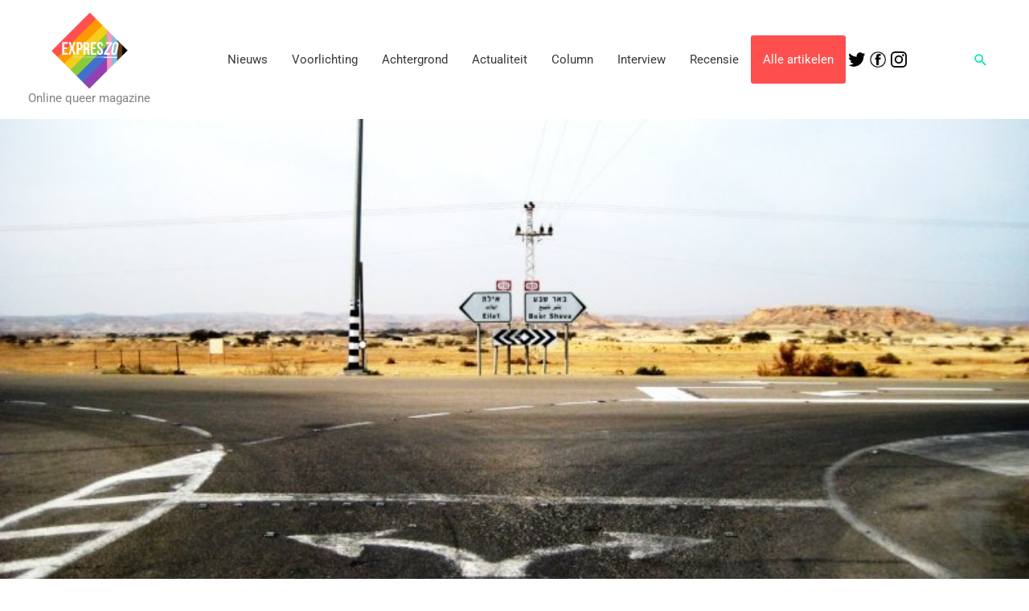

--- FILE ---
content_type: text/css
request_url: https://expreszo.nl/wp-content/uploads/elementor/css/post-65293.css?ver=1769666969
body_size: 1916
content:
.elementor-65293 .elementor-element.elementor-element-4c9d2d29:not(.elementor-motion-effects-element-type-background), .elementor-65293 .elementor-element.elementor-element-4c9d2d29 > .elementor-motion-effects-container > .elementor-motion-effects-layer{background-color:#F2F2F2;}.elementor-65293 .elementor-element.elementor-element-4c9d2d29{transition:background 0.3s, border 0.3s, border-radius 0.3s, box-shadow 0.3s;padding:60px 0px 60px 0px;}.elementor-65293 .elementor-element.elementor-element-4c9d2d29 > .elementor-background-overlay{transition:background 0.3s, border-radius 0.3s, opacity 0.3s;}.elementor-bc-flex-widget .elementor-65293 .elementor-element.elementor-element-2034976a.elementor-column .elementor-widget-wrap{align-items:flex-start;}.elementor-65293 .elementor-element.elementor-element-2034976a.elementor-column.elementor-element[data-element_type="column"] > .elementor-widget-wrap.elementor-element-populated{align-content:flex-start;align-items:flex-start;}.elementor-widget-theme-site-logo .widget-image-caption{color:var( --e-global-color-text );font-family:var( --e-global-typography-text-font-family ), Sans-serif;font-size:var( --e-global-typography-text-font-size );font-weight:var( --e-global-typography-text-font-weight );line-height:var( --e-global-typography-text-line-height );letter-spacing:var( --e-global-typography-text-letter-spacing );}.elementor-65293 .elementor-element.elementor-element-15e0c675 > .elementor-widget-container{padding:0px 029px 0px 0px;}.elementor-65293 .elementor-element.elementor-element-15e0c675 img{width:120px;}.elementor-widget-text-editor{font-family:var( --e-global-typography-text-font-family ), Sans-serif;font-size:var( --e-global-typography-text-font-size );font-weight:var( --e-global-typography-text-font-weight );line-height:var( --e-global-typography-text-line-height );letter-spacing:var( --e-global-typography-text-letter-spacing );color:var( --e-global-color-text );}.elementor-widget-text-editor.elementor-drop-cap-view-stacked .elementor-drop-cap{background-color:var( --e-global-color-primary );}.elementor-widget-text-editor.elementor-drop-cap-view-framed .elementor-drop-cap, .elementor-widget-text-editor.elementor-drop-cap-view-default .elementor-drop-cap{color:var( --e-global-color-primary );border-color:var( --e-global-color-primary );}.elementor-65293 .elementor-element.elementor-element-10f5940 > .elementor-widget-container{padding:0px 029px 0px 0px;}.elementor-65293 .elementor-element.elementor-element-10f5940{text-align:justify;color:#484848;}.elementor-bc-flex-widget .elementor-65293 .elementor-element.elementor-element-a8e5816.elementor-column .elementor-widget-wrap{align-items:flex-start;}.elementor-65293 .elementor-element.elementor-element-a8e5816.elementor-column.elementor-element[data-element_type="column"] > .elementor-widget-wrap.elementor-element-populated{align-content:flex-start;align-items:flex-start;}.elementor-widget-heading .elementor-heading-title{font-family:var( --e-global-typography-primary-font-family ), Sans-serif;font-size:var( --e-global-typography-primary-font-size );font-weight:var( --e-global-typography-primary-font-weight );line-height:var( --e-global-typography-primary-line-height );letter-spacing:var( --e-global-typography-primary-letter-spacing );color:var( --e-global-color-primary );}.elementor-65293 .elementor-element.elementor-element-99cb486 .elementor-heading-title{font-size:15px;font-weight:400;text-transform:uppercase;color:#02E5B0;}.elementor-widget-icon-list .elementor-icon-list-item:not(:last-child):after{border-color:var( --e-global-color-text );}.elementor-widget-icon-list .elementor-icon-list-icon i{color:var( --e-global-color-primary );}.elementor-widget-icon-list .elementor-icon-list-icon svg{fill:var( --e-global-color-primary );}.elementor-widget-icon-list .elementor-icon-list-item > .elementor-icon-list-text, .elementor-widget-icon-list .elementor-icon-list-item > a{font-family:var( --e-global-typography-text-font-family ), Sans-serif;font-size:var( --e-global-typography-text-font-size );font-weight:var( --e-global-typography-text-font-weight );line-height:var( --e-global-typography-text-line-height );letter-spacing:var( --e-global-typography-text-letter-spacing );}.elementor-widget-icon-list .elementor-icon-list-text{color:var( --e-global-color-secondary );}.elementor-65293 .elementor-element.elementor-element-cb0d1df .elementor-icon-list-items:not(.elementor-inline-items) .elementor-icon-list-item:not(:last-child){padding-block-end:calc(5px/2);}.elementor-65293 .elementor-element.elementor-element-cb0d1df .elementor-icon-list-items:not(.elementor-inline-items) .elementor-icon-list-item:not(:first-child){margin-block-start:calc(5px/2);}.elementor-65293 .elementor-element.elementor-element-cb0d1df .elementor-icon-list-items.elementor-inline-items .elementor-icon-list-item{margin-inline:calc(5px/2);}.elementor-65293 .elementor-element.elementor-element-cb0d1df .elementor-icon-list-items.elementor-inline-items{margin-inline:calc(-5px/2);}.elementor-65293 .elementor-element.elementor-element-cb0d1df .elementor-icon-list-items.elementor-inline-items .elementor-icon-list-item:after{inset-inline-end:calc(-5px/2);}.elementor-65293 .elementor-element.elementor-element-cb0d1df .elementor-icon-list-icon i{transition:color 0.3s;}.elementor-65293 .elementor-element.elementor-element-cb0d1df .elementor-icon-list-icon svg{transition:fill 0.3s;}.elementor-65293 .elementor-element.elementor-element-cb0d1df{--e-icon-list-icon-size:6px;--icon-vertical-offset:0px;}.elementor-65293 .elementor-element.elementor-element-cb0d1df .elementor-icon-list-icon{padding-inline-end:0px;}.elementor-65293 .elementor-element.elementor-element-cb0d1df .elementor-icon-list-item > .elementor-icon-list-text, .elementor-65293 .elementor-element.elementor-element-cb0d1df .elementor-icon-list-item > a{font-size:14px;font-weight:300;}.elementor-65293 .elementor-element.elementor-element-cb0d1df .elementor-icon-list-text{color:#484848;transition:color 0.3s;}.elementor-bc-flex-widget .elementor-65293 .elementor-element.elementor-element-50e42a72.elementor-column .elementor-widget-wrap{align-items:flex-start;}.elementor-65293 .elementor-element.elementor-element-50e42a72.elementor-column.elementor-element[data-element_type="column"] > .elementor-widget-wrap.elementor-element-populated{align-content:flex-start;align-items:flex-start;}.elementor-65293 .elementor-element.elementor-element-3a790dcc .elementor-heading-title{font-size:15px;font-weight:400;text-transform:uppercase;color:#02E5B0;}.elementor-65293 .elementor-element.elementor-element-33004c7 .elementor-icon-list-items:not(.elementor-inline-items) .elementor-icon-list-item:not(:last-child){padding-block-end:calc(5px/2);}.elementor-65293 .elementor-element.elementor-element-33004c7 .elementor-icon-list-items:not(.elementor-inline-items) .elementor-icon-list-item:not(:first-child){margin-block-start:calc(5px/2);}.elementor-65293 .elementor-element.elementor-element-33004c7 .elementor-icon-list-items.elementor-inline-items .elementor-icon-list-item{margin-inline:calc(5px/2);}.elementor-65293 .elementor-element.elementor-element-33004c7 .elementor-icon-list-items.elementor-inline-items{margin-inline:calc(-5px/2);}.elementor-65293 .elementor-element.elementor-element-33004c7 .elementor-icon-list-items.elementor-inline-items .elementor-icon-list-item:after{inset-inline-end:calc(-5px/2);}.elementor-65293 .elementor-element.elementor-element-33004c7 .elementor-icon-list-icon i{transition:color 0.3s;}.elementor-65293 .elementor-element.elementor-element-33004c7 .elementor-icon-list-icon svg{transition:fill 0.3s;}.elementor-65293 .elementor-element.elementor-element-33004c7{--e-icon-list-icon-size:6px;--icon-vertical-offset:0px;}.elementor-65293 .elementor-element.elementor-element-33004c7 .elementor-icon-list-icon{padding-inline-end:0px;}.elementor-65293 .elementor-element.elementor-element-33004c7 .elementor-icon-list-item > .elementor-icon-list-text, .elementor-65293 .elementor-element.elementor-element-33004c7 .elementor-icon-list-item > a{font-size:14px;font-weight:300;}.elementor-65293 .elementor-element.elementor-element-33004c7 .elementor-icon-list-text{color:#484848;transition:color 0.3s;}.elementor-bc-flex-widget .elementor-65293 .elementor-element.elementor-element-3218d914.elementor-column .elementor-widget-wrap{align-items:flex-start;}.elementor-65293 .elementor-element.elementor-element-3218d914.elementor-column.elementor-element[data-element_type="column"] > .elementor-widget-wrap.elementor-element-populated{align-content:flex-start;align-items:flex-start;}.elementor-65293 .elementor-element.elementor-element-749cdf46 .elementor-heading-title{font-size:15px;font-weight:400;text-transform:uppercase;color:#02E5B0;}.elementor-65293 .elementor-element.elementor-element-49d89dbd .elementor-icon-list-items:not(.elementor-inline-items) .elementor-icon-list-item:not(:last-child){padding-block-end:calc(5px/2);}.elementor-65293 .elementor-element.elementor-element-49d89dbd .elementor-icon-list-items:not(.elementor-inline-items) .elementor-icon-list-item:not(:first-child){margin-block-start:calc(5px/2);}.elementor-65293 .elementor-element.elementor-element-49d89dbd .elementor-icon-list-items.elementor-inline-items .elementor-icon-list-item{margin-inline:calc(5px/2);}.elementor-65293 .elementor-element.elementor-element-49d89dbd .elementor-icon-list-items.elementor-inline-items{margin-inline:calc(-5px/2);}.elementor-65293 .elementor-element.elementor-element-49d89dbd .elementor-icon-list-items.elementor-inline-items .elementor-icon-list-item:after{inset-inline-end:calc(-5px/2);}.elementor-65293 .elementor-element.elementor-element-49d89dbd .elementor-icon-list-icon i{transition:color 0.3s;}.elementor-65293 .elementor-element.elementor-element-49d89dbd .elementor-icon-list-icon svg{transition:fill 0.3s;}.elementor-65293 .elementor-element.elementor-element-49d89dbd{--e-icon-list-icon-size:6px;--icon-vertical-offset:0px;}.elementor-65293 .elementor-element.elementor-element-49d89dbd .elementor-icon-list-icon{padding-inline-end:0px;}.elementor-65293 .elementor-element.elementor-element-49d89dbd .elementor-icon-list-item > .elementor-icon-list-text, .elementor-65293 .elementor-element.elementor-element-49d89dbd .elementor-icon-list-item > a{font-size:14px;font-weight:300;}.elementor-65293 .elementor-element.elementor-element-49d89dbd .elementor-icon-list-text{color:#484848;transition:color 0.3s;}.elementor-65293 .elementor-element.elementor-element-7a649ca9 > .elementor-container > .elementor-column > .elementor-widget-wrap{align-content:center;align-items:center;}.elementor-65293 .elementor-element.elementor-element-7a649ca9:not(.elementor-motion-effects-element-type-background), .elementor-65293 .elementor-element.elementor-element-7a649ca9 > .elementor-motion-effects-container > .elementor-motion-effects-layer{background-color:#484848;}.elementor-65293 .elementor-element.elementor-element-7a649ca9 > .elementor-container{min-height:50px;}.elementor-65293 .elementor-element.elementor-element-7a649ca9{transition:background 0.3s, border 0.3s, border-radius 0.3s, box-shadow 0.3s;}.elementor-65293 .elementor-element.elementor-element-7a649ca9 > .elementor-background-overlay{transition:background 0.3s, border-radius 0.3s, opacity 0.3s;}.elementor-65293 .elementor-element.elementor-element-409d1abe .elementor-heading-title{font-size:13px;font-weight:300;color:#e9e9e9;}.elementor-65293 .elementor-element.elementor-element-785ecf96{--grid-template-columns:repeat(0, auto);--icon-size:15px;--grid-column-gap:24px;--grid-row-gap:0px;}.elementor-65293 .elementor-element.elementor-element-785ecf96 .elementor-widget-container{text-align:right;}.elementor-65293 .elementor-element.elementor-element-785ecf96 .elementor-social-icon{background-color:rgba(0,0,0,0);--icon-padding:0em;}.elementor-65293 .elementor-element.elementor-element-785ecf96 .elementor-social-icon i{color:rgba(255,255,255,0.45);}.elementor-65293 .elementor-element.elementor-element-785ecf96 .elementor-social-icon svg{fill:rgba(255,255,255,0.45);}.elementor-65293 .elementor-element.elementor-element-785ecf96 .elementor-social-icon:hover i{color:#f49ac3;}.elementor-65293 .elementor-element.elementor-element-785ecf96 .elementor-social-icon:hover svg{fill:#f49ac3;}.elementor-theme-builder-content-area{height:400px;}.elementor-location-header:before, .elementor-location-footer:before{content:"";display:table;clear:both;}@media(max-width:1024px) and (min-width:768px){.elementor-65293 .elementor-element.elementor-element-2034976a{width:100%;}.elementor-65293 .elementor-element.elementor-element-a8e5816{width:33%;}.elementor-65293 .elementor-element.elementor-element-50e42a72{width:33%;}.elementor-65293 .elementor-element.elementor-element-3218d914{width:33%;}}@media(max-width:1024px){.elementor-65293 .elementor-element.elementor-element-4c9d2d29{padding:50px 20px 50px 20px;}.elementor-65293 .elementor-element.elementor-element-2034976a > .elementor-element-populated{margin:0px 0px 40px 0px;--e-column-margin-right:0px;--e-column-margin-left:0px;}.elementor-widget-theme-site-logo .widget-image-caption{font-size:var( --e-global-typography-text-font-size );line-height:var( --e-global-typography-text-line-height );letter-spacing:var( --e-global-typography-text-letter-spacing );}.elementor-widget-text-editor{font-size:var( --e-global-typography-text-font-size );line-height:var( --e-global-typography-text-line-height );letter-spacing:var( --e-global-typography-text-letter-spacing );}.elementor-widget-heading .elementor-heading-title{font-size:var( --e-global-typography-primary-font-size );line-height:var( --e-global-typography-primary-line-height );letter-spacing:var( --e-global-typography-primary-letter-spacing );}.elementor-widget-icon-list .elementor-icon-list-item > .elementor-icon-list-text, .elementor-widget-icon-list .elementor-icon-list-item > a{font-size:var( --e-global-typography-text-font-size );line-height:var( --e-global-typography-text-line-height );letter-spacing:var( --e-global-typography-text-letter-spacing );}.elementor-65293 .elementor-element.elementor-element-cb0d1df .elementor-icon-list-item > .elementor-icon-list-text, .elementor-65293 .elementor-element.elementor-element-cb0d1df .elementor-icon-list-item > a{font-size:13px;}.elementor-65293 .elementor-element.elementor-element-50e42a72 > .elementor-element-populated{margin:0px 0px 0px 0px;--e-column-margin-right:0px;--e-column-margin-left:0px;}.elementor-65293 .elementor-element.elementor-element-33004c7 .elementor-icon-list-item > .elementor-icon-list-text, .elementor-65293 .elementor-element.elementor-element-33004c7 .elementor-icon-list-item > a{font-size:13px;}.elementor-65293 .elementor-element.elementor-element-49d89dbd .elementor-icon-list-item > .elementor-icon-list-text, .elementor-65293 .elementor-element.elementor-element-49d89dbd .elementor-icon-list-item > a{font-size:13px;}.elementor-65293 .elementor-element.elementor-element-7a649ca9{padding:0px 20px 0px 20px;}}@media(max-width:767px){.elementor-65293 .elementor-element.elementor-element-4c9d2d29{padding:40px 15px 40px 15px;}.elementor-65293 .elementor-element.elementor-element-2034976a{width:100%;}.elementor-65293 .elementor-element.elementor-element-2034976a > .elementor-element-populated{margin:0px 0px 040px 0px;--e-column-margin-right:0px;--e-column-margin-left:0px;}.elementor-widget-theme-site-logo .widget-image-caption{font-size:var( --e-global-typography-text-font-size );line-height:var( --e-global-typography-text-line-height );letter-spacing:var( --e-global-typography-text-letter-spacing );}.elementor-65293 .elementor-element.elementor-element-15e0c675 img{width:80px;}.elementor-widget-text-editor{font-size:var( --e-global-typography-text-font-size );line-height:var( --e-global-typography-text-line-height );letter-spacing:var( --e-global-typography-text-letter-spacing );}.elementor-65293 .elementor-element.elementor-element-a8e5816{width:34%;}.elementor-widget-heading .elementor-heading-title{font-size:var( --e-global-typography-primary-font-size );line-height:var( --e-global-typography-primary-line-height );letter-spacing:var( --e-global-typography-primary-letter-spacing );}.elementor-widget-icon-list .elementor-icon-list-item > .elementor-icon-list-text, .elementor-widget-icon-list .elementor-icon-list-item > a{font-size:var( --e-global-typography-text-font-size );line-height:var( --e-global-typography-text-line-height );letter-spacing:var( --e-global-typography-text-letter-spacing );}.elementor-65293 .elementor-element.elementor-element-50e42a72{width:33%;}.elementor-65293 .elementor-element.elementor-element-3218d914{width:33%;}.elementor-65293 .elementor-element.elementor-element-409d1abe{text-align:center;}.elementor-65293 .elementor-element.elementor-element-785ecf96 .elementor-widget-container{text-align:center;}}

--- FILE ---
content_type: text/css
request_url: https://expreszo.nl/wp-content/themes/expreszo/style.css?ver=1.0.0
body_size: 841
content:
/**
Theme Name: expreszo
Author: Elonisas
Author URI: http://elonisas.nl/
Description: Astra child theme for Expreszo. By Elonisas
Version: 1.0.0
License: GNU General Public License v2 or later
License URI: http://www.gnu.org/licenses/gpl-2.0.html
Text Domain: expreszo
Template: astra
*/


/**
    Members
**/

/* Hide suspend button from members view */
#members-dir-list li.generic-button.bptk-suspend-list {
    display: none;
}

/**
     Activiteiten archief
**/

/* Layout */
.activiteiten__view {
    display: flex;
    flex-direction: row;
    flex-wrap: wrap;
    width: 100%;
}
.activiteiten__view .view_map {
    width: 100%;
    margin-bottom: 25px;
}
.activiteiten__view .view_filter {
    width: 300px;
}
.activiteiten__view .view_content {
    width: calc(100% - 300px);
    padding: 15px 15px 15px 30px;
}

@media screen and (max-width: 997px) {
    .activiteiten__view .view_filter {
        width: 100%;
        padding: 15px;
    }
    .activiteiten__view .view_content {
        width: 100%;
        padding: 15px;
    }
}


/* Filter */
.activiteiten__view .view_filter form {
    padding: 15px 15px 15px 0;
}
.activiteiten__view .view_filter .filter_title {
    font-size: 18px;
    font-weight: bold;
    margin-bottom: 16px;
}
.activiteit-filter-toggle {
    display: none;
    margin-bottom: 20px;
}
.activiteit-filter-toggle[aria-expanded="false"] .toggle__close {
    display: none;
}
.activiteit-filter-toggle[aria-expanded="true"] .toggle__open {
    display: none;
}

@media screen and (min-width: 998px) {
    .collapse_mobile_only {
        display: block !important;
    }
}
@media screen and (max-width: 997px) {

    .activiteit-filter-toggle {
        display: block;
    }
}


/* View */

.activiteit__item {
    display: flex;
    flex-direction: row;
    border-radius: 5px;
    margin-bottom: 15px;
}
.activiteit__item .activiteit__afbeelding {
    width: 300px;
    height: auto;
    background-size: cover;
    background-position: center center;
    border-radius: 5px 0 0 5px;
}
.activiteit__item .activiteit__title {
    font-size: 26px;
    margin-bottom: 6px;
}
.activiteit__item .activiteit__content {
    padding: 15px;
}
.activiteit__item .activiteit__content div:not(:last-of-type) {
    margin-bottom: 6px;
}
.activiteit__item .excerp .read-more {
    display: none;
}